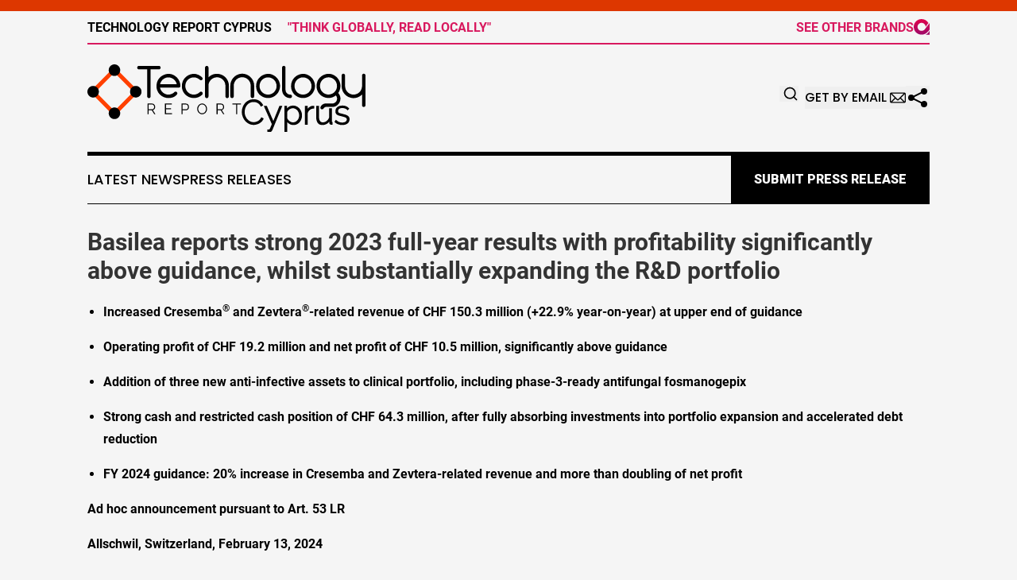

--- FILE ---
content_type: text/html;charset=utf-8
request_url: https://www.technologyreportcyprus.com/article/688206041-basilea-reports-strong-2023-full-year-results-with-profitability-significantly-above-guidance-whilst-substantially-expanding-the-r-d-portfolio
body_size: 11970
content:
<!DOCTYPE html>
<html lang="en">
<head>
  <title>Basilea reports strong 2023 full-year results with profitability significantly above guidance, whilst substantially expanding the R&amp;D portfolio | Technology Report Cyprus</title>
  <meta charset="utf-8">
  <meta name="viewport" content="width=device-width, initial-scale=1">
    <meta name="description" content="Technology Report Cyprus is an online news publication focusing on science &amp; technology in the Cyprus: Informing on science and technology news in Cyprus">
    <link rel="icon" href="https://cdn.newsmatics.com/agp/sites/technologyreportcyprus-favicon-1.png" type="image/png">
  <meta name="csrf-token" content="xZDURTaB-ttXJOZ09QsQ9gtJGbOqGoz7DsGWOjVxDZ4=">
  <meta name="csrf-param" content="authenticity_token">
  <link href="/css/styles.min.css?vd70cb795edaf86e340debbd0841b9deb1a15f7e1" rel="stylesheet" data-turbo-track="reload">
  <link rel="stylesheet" href="/plugins/vanilla-cookieconsent/cookieconsent.css?vd70cb795edaf86e340debbd0841b9deb1a15f7e1">
  
<style type="text/css">
    :root {
        --color-primary-background: rgba(221, 55, 0, 0.3);
        --color-primary: #dd3700;
        --color-secondary: #000000;
    }
</style>

  <script>
      (function(w,d,s,l,i){w[l]=w[l]||[];w[l].push({'gtm.start':
      new Date().getTime(),event:'gtm.js'});var f=d.getElementsByTagName(s)[0],
      j=d.createElement(s),dl=l!='dataLayer'?'&l='+l:'';j.async=true;
      j.src='https://www.googletagmanager.com/gtm.js?id='+i+dl;
      f.parentNode.insertBefore(j,f);
      })(window,document,'script','dataLayer','GTM-KGCXW2X');
  </script>

  <script>
    window.dataLayer.push({
      'cookie_settings': 'delta'
    });
  </script>
</head>
<body class="df-4 has-bg has-border is-subpage">
<noscript>
  <iframe src="https://www.googletagmanager.com/ns.html?id=GTM-KGCXW2X"
          height="0" width="0" style="display:none;visibility:hidden"></iframe>
</noscript>
<div class="layout">

  <!-- Top banner -->
  <div>
    <div class="content universal-ribbon-inner flex justify-between items-center">
      <div class="font-bold uppercase text-black">
        Technology Report Cyprus
        <span class="hidden md:inline-block text-[#d8195e] ml-4 font-bold">"THINK GLOBALLY, READ LOCALLY"</span>
      </div>
      <a href="https://www.affinitygrouppublishing.com/" target="_blank" class="brands">
        <span class="text-inherit font-bold">SEE OTHER BRANDS</span>
        <div>
          <svg width="20" height="20" viewBox="0 0 26 26" fill="none" xmlns="http://www.w3.org/2000/svg">
            <path fill-rule="evenodd" clip-rule="evenodd"
                  d="M12.8738 0C5.76796 0 0 5.7162 0 12.7583C0 19.8003 5.76796 25.5165 12.8738 25.5165C19.0583 25.5165 22.5544 21.7766 26 17.1736L25.8485 6.6543L18.0864 16.8109C16.8243 18.3994 14.9058 19.325 12.8738 19.325C9.21359 19.325 6.26019 16.3856 6.26019 12.7583C6.26019 9.14341 9.21359 6.20401 12.8738 6.20401C16.5214 6.20401 19.4874 9.14341 19.4874 12.7583V12.7833L24.0184 6.37913C21.7214 2.43908 17.4806 0 12.8864 0C12.8738 0 12.8738 0 12.8738 0ZM25.8864 19.1374V19.1499V19.1374ZM19.2476 25.7542H25.8864V19.1499C24.4097 22.0393 22.2136 24.3658 19.2476 25.7542Z"
                  fill="url(#paint0_linear_3015_1949)"></path>
            <defs>
              <linearGradient id="paint0_linear_3015_1949" x1="13.0052" y1="25.7483" x2="13.0052"
                              y2="0.0061282" gradientUnits="userSpaceOnUse">
                <stop stop-color="#9E0A6A"></stop>
                <stop offset="1" stop-color="#E1004B"></stop>
              </linearGradient>
            </defs>
          </svg>
        </div>
      </a>
    </div>
  </div>
  <header data-controller="hamburger">
  <div class="content">
    <div class="header-top">
      <button class="hamburger relative w-7 h-6">
        <span aria-hidden="true" class="block absolute h-[2px] sm:h-[3px] w-7 bg-[--color-primary] transform transition duration-500 ease-in-out -translate-y-2"></span>
        <span aria-hidden="true" class="block absolute h-[2px] sm:h-[3px] w-7 bg-[--color-primary] transform transition duration-500 ease-in-out"></span>
        <span aria-hidden="true" class="block absolute h-[2px] sm:h-[3px] w-7 bg-[--color-primary] transform transition duration-500 ease-in-out translate-y-2"></span>
      </button>
      <div class="flex gap-2 flex-col justify-start text-left">
        <div class="mr-4 logo-container">
          <a href="/">
              <img src="https://cdn.newsmatics.com/agp/sites/technologyreportcyprus-logo-1.svg"
                   alt="Technology Report Cyprus"
                   class="lg:!max-h-[115px]"
                   height="266866"
                   width="auto">
          </a>
        </div>
        <div class="claim">
            <h3 class="text-[16px] md:text-[20px] font-bold">Informing on science and technology news in Cyprus</h3>
        </div>
      </div>
      <div class="flex gap-8 flex-col w-full md:w-auto md:flex-shrink text-xl">
        <div class="questions hidden md:inline-block text-[#757575] font-bold text-xl">
          Questions? <a href="/contact" class="font-bold text-primary">+1 (202) 335-9303</a> |
          <a href="/contact" class="text-primary">Contact</a>
        </div>
        <div class="submit-news">
          <a href="/submit-news" class="button button-primary button-upload-content"><span>Submit Press Release</span></a>
        </div>
        <div class="design-family-4-only email-and-share">
          <div data-controller="search" class="relative">
  <div data-search-target="form" class="relative">
    <form onsubmit="window.location.href = '/search/' + encodeURIComponent(this.query.value); return false;" class="flex w-full">
      <input type="text" name="query" placeholder="Search..." data-search-target="input" class="border text-black flex-grow p-2 invisible outline-none" />
    </form>
    <button data-action="click->search#toggle" data-search-target="icon" class="btn-icon flex items-center absolute right-2 top-2">
      <svg xmlns="http://www.w3.org/2000/svg" width="20" height="20" viewBox="0 0 24 24" fill="none" stroke="currentColor" stroke-width="2" stroke-linecap="round" stroke-linejoin="round" class="ml-1">
        <circle cx="11" cy="11" r="8"></circle>
        <line x1="21" y1="21" x2="16.65" y2="16.65"></line>
      </svg>
    </button>
  </div>
</div>

          <button onclick="window.AlertDialog.openDialog()" class="nav-link nav-link-email flex items-center gap-1.5">
            Get by Email
            <svg height="20px" width="20px" version="1.1" class="h-5 w-5 ml-1" id="Capa_1"
                 xmlns="http://www.w3.org/2000/svg" viewBox="0 0 493.497 493.497" xml:space="preserve">
              <path fill="currentColor" class="fill" d="M444.556,85.218H48.942C21.954,85.218,0,107.171,0,134.16v225.177c0,26.988,21.954,48.942,48.942,48.942h395.613
	c26.988,0,48.941-21.954,48.941-48.942V134.16C493.497,107.171,471.544,85.218,444.556,85.218z M460.87,134.16v225.177
	c0,2.574-0.725,4.924-1.793,7.09L343.74,251.081l117.097-117.097C460.837,134.049,460.87,134.096,460.87,134.16z M32.628,359.336
	V134.16c0-0.064,0.033-0.11,0.033-0.175l117.097,117.097L34.413,366.426C33.353,364.26,32.628,361.911,32.628,359.336z
	 M251.784,296.902c-2.692,2.691-7.378,2.691-10.07,0L62.667,117.846h368.172L251.784,296.902z M172.827,274.152l45.818,45.819
	c7.512,7.511,17.493,11.645,28.104,11.645c10.61,0,20.592-4.134,28.104-11.645l45.82-45.819l101.49,101.499H71.327L172.827,274.152z
	"></path>
            </svg>
          </button>
          <button onclick="window.ShareDialog.openDialog()">
            <svg xmlns="http://www.w3.org/2000/svg" viewBox="0 0 30 30" width="30px" height="30px" fill="currentColor">
              <path d="M 23 3 A 4 4 0 0 0 19 7 A 4 4 0 0 0 19.09375 7.8359375 L 10.011719 12.376953 A 4 4 0 0 0 7 11 A 4 4 0 0 0 3 15 A 4 4 0 0 0 7 19 A 4 4 0 0 0 10.013672 17.625 L 19.089844 22.164062 A 4 4 0 0 0 19 23 A 4 4 0 0 0 23 27 A 4 4 0 0 0 27 23 A 4 4 0 0 0 23 19 A 4 4 0 0 0 19.986328 20.375 L 10.910156 15.835938 A 4 4 0 0 0 11 15 A 4 4 0 0 0 10.90625 14.166016 L 19.988281 9.625 A 4 4 0 0 0 23 11 A 4 4 0 0 0 27 7 A 4 4 0 0 0 23 3 z"></path>
            </svg>
          </button>
        </div>
      </div>
    </div>

    <!-- Navigation bar -->
    <div class="navigation is-hidden-on-mobile" id="main-navigation">
      <nav class="navigation-part">
         <a href="/latest-news" class="nav-link">Latest News</a>
         <a href="/press-releases" class="nav-link">Press Releases</a>
      </nav>
      <div class="navigation-part email-and-share">
        <div class="flex gap-4 mt-4 md:mt-0">
          <div data-controller="search" class="relative">
  <div data-search-target="form" class="relative">
    <form onsubmit="window.location.href = '/search/' + encodeURIComponent(this.query.value); return false;" class="flex w-full">
      <input type="text" name="query" placeholder="Search..." data-search-target="input" class="border text-black flex-grow p-2 invisible outline-none" />
    </form>
    <button data-action="click->search#toggle" data-search-target="icon" class="btn-icon flex items-center absolute right-2 top-2">
      <svg xmlns="http://www.w3.org/2000/svg" width="20" height="20" viewBox="0 0 24 24" fill="none" stroke="currentColor" stroke-width="2" stroke-linecap="round" stroke-linejoin="round" class="ml-1">
        <circle cx="11" cy="11" r="8"></circle>
        <line x1="21" y1="21" x2="16.65" y2="16.65"></line>
      </svg>
    </button>
  </div>
</div>

          <button type="button" onclick="window.AlertDialog.openDialog()" class="nav-link nav-link-email flex items-center gap-1.5">
            <span class="hidden md:inline">Get by Email</span>
            <svg height="20px" width="20px" version="1.1" class="h-5 w-5 ml-1" id="Capa_1"
                 xmlns="http://www.w3.org/2000/svg" viewBox="0 0 493.497 493.497" xml:space="preserve">
              <path fill="currentColor" class="fill" d="M444.556,85.218H48.942C21.954,85.218,0,107.171,0,134.16v225.177c0,26.988,21.954,48.942,48.942,48.942h395.613
    c26.988,0,48.941-21.954,48.941-48.942V134.16C493.497,107.171,471.544,85.218,444.556,85.218z M460.87,134.16v225.177
    c0,2.574-0.725,4.924-1.793,7.09L343.74,251.081l117.097-117.097C460.837,134.049,460.87,134.096,460.87,134.16z M32.628,359.336
    V134.16c0-0.064,0.033-0.11,0.033-0.175l117.097,117.097L34.413,366.426C33.353,364.26,32.628,361.911,32.628,359.336z
     M251.784,296.902c-2.692,2.691-7.378,2.691-10.07,0L62.667,117.846h368.172L251.784,296.902z M172.827,274.152l45.818,45.819
    c7.512,7.511,17.493,11.645,28.104,11.645c10.61,0,20.592-4.134,28.104-11.645l45.82-45.819l101.49,101.499H71.327L172.827,274.152z
    "></path>
            </svg>
          </button>
          <button class="navigation-link-share" onclick="window.ShareDialog.openDialog()">
            <svg xmlns="http://www.w3.org/2000/svg" viewBox="0 0 30 30" width="30px" height="30px" fill="currentColor">
              <path d="M 23 3 A 4 4 0 0 0 19 7 A 4 4 0 0 0 19.09375 7.8359375 L 10.011719 12.376953 A 4 4 0 0 0 7 11 A 4 4 0 0 0 3 15 A 4 4 0 0 0 7 19 A 4 4 0 0 0 10.013672 17.625 L 19.089844 22.164062 A 4 4 0 0 0 19 23 A 4 4 0 0 0 23 27 A 4 4 0 0 0 27 23 A 4 4 0 0 0 23 19 A 4 4 0 0 0 19.986328 20.375 L 10.910156 15.835938 A 4 4 0 0 0 11 15 A 4 4 0 0 0 10.90625 14.166016 L 19.988281 9.625 A 4 4 0 0 0 23 11 A 4 4 0 0 0 27 7 A 4 4 0 0 0 23 3 z"></path>
            </svg>
          </button>
        </div>
      </div>
      <div class="design-family-4-only w-full md:w-auto md:justify-end">
        <a href="/submit-news" class="button button-primary button-upload-content"><span>Submit Press Release</span></a>
      </div>
    </div>
  </div>
</header>

  <div id="main-content" class="content">
    <div id="flash-message"></div>
    <h1>Basilea reports strong 2023 full-year results with profitability significantly above guidance, whilst substantially expanding the R&amp;D portfolio</h1>
<div class="press-release">
  
      <ul type="disc">
<li style="margin-bottom:12pt;">
<strong>Increased Cresemba</strong><sup><strong>&#xAE;</strong></sup><strong> and Zevtera</strong><sup><strong>&#xAE;</strong></sup><strong>-related revenue of CHF 150.3 million (+22.9% year-on-year) at upper end of guidance</strong>
</li>
<li style="margin-bottom:12pt;"><strong>Operating profit of CHF 19.2 million and net profit of CHF 10.5 million, significantly above guidance</strong></li>
<li style="margin-bottom:12pt;"><strong>Addition of three new anti-infective assets to clinical portfolio, including phase-3-ready antifungal fosmanogepix</strong></li>
<li style="margin-bottom:12pt;"><strong>Strong cash and restricted cash position of CHF 64.3 million, after fully absorbing investments into portfolio expansion and accelerated debt reduction </strong></li>
<li style="margin-bottom:12pt;">
<strong>FY 2024 guidance: 20% increase in Cresemba and Zevtera-related revenue and more than doubling of net profit</strong><br>
</li>
</ul>      <p><strong>Ad hoc announcement pursuant to Art. 53 LR</strong></p>      <p><strong>Allschwil, Switzerland, February 13, 2024</strong></p>      <p>Basilea Pharmaceutica Ltd, Allschwil (SIX: BSLN), a commercial-stage biopharmaceutical company committed to meeting the needs of patients with severe bacterial and fungal infections, announced today its results for the financial year ended December 31, 2023.</p>      <p>David Veitch, Chief Executive Officer, stated: &#x201C;With three clinical and one preclinical stage compounds added to our portfolio in 2023 and a further preclinical program early in 2024, we have laid the foundation for future growth and are establishing Basilea as the leading anti-infectives company. In addition, we are looking forward to the regulatory decision for our antibiotic ceftobiprole, for which the US FDA has set April 3 as the PDUFA target date, and we aim to enter into a commercial partnership for the US before this date. With our global network of commercial partners, combined with our proven capabilities in developing compounds, we have built a successful and profitable business model for the development and commercialization of anti-infectives.&#x201D;</p>      <p>Adesh Kaul, Chief Financial Officer, said: &#x201C;We reported strong financial results for 2023 driven by more than CHF 150 million of Cresemba and Zevtera-related revenue, which is a 23% growth year-on-year and at the upper end of our financial guidance. The strong top line performance has enabled us to fully absorb the approximately CHF 36 million investment for the expansion of our portfolio and to report better than expected operating and net profit of CHF&#xA0;19.2 million and CHF 10.5 million, respectively. The continued positive cash flow generation from our operating activities has also allowed us to reduce our debt level through the acceleration of the repayment of the senior secured loan. Our strong financial prospects are reflected in our guidance for 2024, which assumes continued significant top line and bottom line growth. Our financial strength enables us to continue the implementation of our strategy: progressing our current assets and selectively expanding our pipeline, as exemplified by the recently closed acquisition of novel preclinical antibiotics from Spexis.&#x201D;</p>      <p><strong>Financial summary </strong></p>      <p>For the full year (FY) 2023, Basilea recognized total revenue of CHF&#xA0;157.6 million (FY&#xA0;2022: CHF&#xA0;147.8&#xA0;million). This included CHF 150.3 million (FY&#xA0;2022: CHF 122.3 million) revenue contributions from its two commercialized products, Cresemba and Zevtera, thereof royalty income of CHF 78.9 million (FY&#xA0;2022: CHF 65.0 million), which is an increase of 21.4% year-on-year, and milestone payments of CHF 32.2 million (FY&#xA0;2022: CHF&#xA0;23.5 million). Other revenue amounted to CHF&#xA0;7.4&#xA0;million (FY&#xA0;2022: CHF&#xA0;25.4&#xA0;million, including CHF 15.0 million proceeds from oncology divestments). This included CHF 4.2 million BARDA reimbursements (FY&#xA0;2022: CHF&#xA0;8.4&#xA0;million), which have been offsetting a substantial portion of the ceftobiprole phase 3 development expenses and are now significantly lower than in the previous year as the program is almost completed.<sup>1</sup></p>      <p>In 2023, Basilea invested CHF&#xA0;77.9&#xA0;million (FY&#xA0;2022: CHF&#xA0;73.8&#xA0;million) in research and development, driven by the upfront and milestone payments and initial development activities for the newly acquired and licensed clinical compounds (fosmanogepix, BAL2062 and tonabacase), the phase 3 ceftobiprole program, including regulatory activities, the pediatric development programs for ceftobiprole and isavuconazole, as well as for activities for compounds in the Company&#x2019;s research portfolio. Compared to FY 2022, the upfront and milestone payments for the three new compounds were largely offset by lower remaining oncology costs and decreased costs for the phase 3 ceftobiprole program in 2023.</p>      <p>Selling, general and administrative expenses, including costs for the commercialization of Cresemba and Zevtera, amounted to CHF&#xA0;33.8&#xA0;million (FY&#xA0;2022: CHF&#xA0;30.8&#xA0;million) and cost of products sold increased to CHF&#xA0;26.8&#xA0;million (FY&#xA0;2022: CHF&#xA0;24.6&#xA0;million).</p>      <p>Basilea recorded an operating profit of CHF&#xA0;19.2&#xA0;million (FY&#xA0;2022: CHF&#xA0;18.5&#xA0;million), which is 28% above guidance. In addition, a net profit of CHF&#xA0;10.5&#xA0;million (FY&#xA0;2022: CHF&#xA0;12.1&#xA0;million) was recorded, which is 75% above guidance, resulting in a basic and diluted earnings per share of CHF 0.87 and CHF&#xA0;0.86, respectively (FY&#xA0;2022: basic and diluted earnings per share CHF1.02). </p>      <p>In 2023, a positive net cash flow of CHF 14.2 million was provided by operating activities, twice as much as in the previous year (FY&#xA0;2022: CHF&#xA0;7.1&#xA0;million). Cash used in 2023 was primarily related to the repayment of CHF 59.4 million of a CHF 75.0 million senior secured loan entered into for the partial refinancing of the 2022 convertible bonds, paid in December 2022, as well as to the acquisition of rights for the new compounds. As a result, net financial debt decreased to CHF 46.6 million (December 31, 2022: CHF 60.3 million) and cash and cash equivalents, and restricted cash to CHF&#xA0;64.3&#xA0;million (December 31, 2022: CHF 108.6 million) as of December 31, 2023.</p>      <p><strong>Key financial figures</strong></p>   <table style="border-collapse: collapse; width:100%; border-collapse:collapse ;">
<tr>
<td style="max-width:60%; width:60%; min-width:60%;;text-align: right ;  vertical-align: middle; border-bottom: solid black 1pt ; ">   (In CHF million, except per share data)   </td>
<td style="max-width:20%; width:20%; min-width:20%;;text-align: right ;  vertical-align: middle; border-bottom: solid black 1pt ; ">   <strong>FY 2023</strong>   </td>
<td style="max-width:20%; width:20%; min-width:20%;;text-align: right ;  vertical-align: middle; border-bottom: solid black 1pt ; ">   <strong>FY 2022</strong>   </td>
</tr>
<tr>
<td style="border-bottom: solid black 1pt ; ">   &#xA0;&#xA0;&#xA0;&#xA0;&#xA0;&#xA0;&#xA0;&#xA0;&#xA0;&#xA0;&#xA0; Product revenue   </td>
<td style="text-align: right ;  vertical-align: middle; border-bottom: solid black 1pt ; ">   37.9   </td>
<td style="text-align: right ;  vertical-align: middle; border-bottom: solid black 1pt ; ">   32.7   </td>
</tr>
<tr>
<td style="border-bottom: solid black 1pt ; ">   &#xA0;&#xA0;&#xA0;&#xA0;&#xA0;&#xA0;&#xA0;&#xA0;&#xA0;&#xA0;&#xA0; Contract revenue   </td>
<td style="text-align: right ;  vertical-align: middle; border-bottom: solid black 1pt ; ">   112.4   </td>
<td style="text-align: right ;  vertical-align: middle; border-bottom: solid black 1pt ; ">   89.6   </td>
</tr>
<tr>
<td style="border-bottom: solid black 1pt ; ">   &#xA0;&#xA0;&#xA0;&#xA0;&#xA0;&#xA0;&#xA0;&#xA0;&#xA0;&#xA0;&#xA0; Other revenue   </td>
<td style="text-align: right ;  vertical-align: middle; border-bottom: solid black 1pt ; ">   7.4   </td>
<td style="text-align: right ;  vertical-align: middle; border-bottom: solid black 1pt ; ">   25.4   </td>
</tr>
<tr>
<td style="border-bottom: solid black 1pt ; ">   <strong>Total revenue </strong>   </td>
<td style="text-align: right ;  vertical-align: middle; border-bottom: solid black 1pt ; ">   <strong>157.6</strong>   </td>
<td style="text-align: right ;  vertical-align: middle; border-bottom: solid black 1pt ; ">   <strong>147.8</strong>   </td>
</tr>
<tr>
<td style="border-bottom: solid black 1pt ; ">   &#xA0;&#xA0;&#xA0;&#xA0;&#xA0;&#xA0;&#xA0;&#xA0;&#xA0;&#xA0;&#xA0; Cost of products sold   </td>
<td style="text-align: right ;  vertical-align: middle; border-bottom: solid black 1pt ; ">   (26.8)   </td>
<td style="text-align: right ;  vertical-align: middle; border-bottom: solid black 1pt ; ">   (24.6)   </td>
</tr>
<tr>
<td style="border-bottom: solid black 1pt ; ">   &#xA0;&#xA0;&#xA0;&#xA0;&#xA0;&#xA0;&#xA0;&#xA0;&#xA0;&#xA0;&#xA0; Research &amp; development expenses, net   </td>
<td style="text-align: right ;  vertical-align: middle; border-bottom: solid black 1pt ; ">   (77.9)   </td>
<td style="text-align: right ;  vertical-align: middle; border-bottom: solid black 1pt ; ">   (73.8)   </td>
</tr>
<tr>
<td style="border-bottom: solid black 1pt ; ">   &#xA0;&#xA0;&#xA0;&#xA0;&#xA0;&#xA0;&#xA0;&#xA0;&#xA0;&#xA0;&#xA0; Selling, general &amp; administrative expenses   </td>
<td style="text-align: right ;  vertical-align: middle; border-bottom: solid black 1pt ; ">   (33.8)   </td>
<td style="text-align: right ;  vertical-align: middle; border-bottom: solid black 1pt ; ">   (30.8)   </td>
</tr>
<tr>
<td style="border-bottom: solid black 1pt ; ">   <strong>Total cost and operating expenses </strong>   </td>
<td style="text-align: right ;  vertical-align: middle; border-bottom: solid black 1pt ; ">   <strong>(138.4)</strong>   </td>
<td style="text-align: right ;  vertical-align: middle; border-bottom: solid black 1pt ; ">   <strong>(129.2)</strong>   </td>
</tr>
<tr>
<td style="border-bottom: solid black 1pt ; ">   <strong>Operating profit</strong>   </td>
<td style="text-align: right ;  vertical-align: middle; border-bottom: solid black 1pt ; ">   <strong>19.2</strong>   </td>
<td style="text-align: right ;  vertical-align: middle; border-bottom: solid black 1pt ; ">   <strong>18.5</strong>   </td>
</tr>
<tr>
<td style="border-bottom: solid black 1pt ; ">   <strong>Net profit</strong>   </td>
<td style="text-align: right ;  vertical-align: middle; border-bottom: solid black 1pt ; ">   <strong>10.5</strong>   </td>
<td style="text-align: right ;  vertical-align: middle; border-bottom: solid black 1pt ; ">   <strong>12.1</strong>   </td>
</tr>
<tr>
<td style="border-bottom: solid black 1pt ; ">   Net cash provided by operating activities   </td>
<td style="text-align: right ;  vertical-align: middle; border-bottom: solid black 1pt ; ">   14.2   </td>
<td style="text-align: right ;  vertical-align: middle; border-bottom: solid black 1pt ; ">   7.1   </td>
</tr>
<tr>
<td style="border-bottom: solid black 1pt ; ">   Basic earnings per share, in CHF   </td>
<td style="text-align: right ;  vertical-align: middle; border-bottom: solid black 1pt ; ">   0.87   </td>
<td style="text-align: right ;  vertical-align: middle; border-bottom: solid black 1pt ; ">   1.02   </td>
</tr>
<tr>
<td style="border-bottom: solid black 1pt ; ">   Diluted earnings per share, in CHF   </td>
<td style="text-align: right ;  vertical-align: middle; border-bottom: solid black 1pt ; ">   0.86   </td>
<td style="text-align: right ;  vertical-align: middle; border-bottom: solid black 1pt ; ">   1.02   </td>
</tr>
<tr>
<td>   &#xA0;   </td>
<td>   &#xA0;   </td>
<td>   &#xA0;   </td>
</tr>
<tr>
<td style="text-align: right ;  vertical-align: middle; border-bottom: solid black 1pt ; ">   (in CHF million)   </td>
<td style="text-align: right ;  vertical-align: middle; border-bottom: solid black 1pt ; ">   <strong>Dec 31, 2023</strong>   </td>
<td style="text-align: right ;  vertical-align: middle; border-bottom: solid black 1pt ; ">   <strong>Dec 31, 2022</strong>   </td>
</tr>
<tr>
<td style="border-bottom: solid black 1pt ; ">   Cash and cash equivalents and restricted cash   </td>
<td style="text-align: right ;  vertical-align: middle; border-bottom: solid black 1pt ; ">   64.3   </td>
<td style="text-align: right ;  vertical-align: middle; border-bottom: solid black 1pt ; ">   108.6   </td>
</tr>
</table>   <p>Note: Consolidated figures in conformity with US GAAP; rounding was applied consistently.</p>      <p>The consolidated financial statements of Basilea Pharmaceutica Ltd, Allschwil for the financial year 2023 can be found on the company&#x2019;s website at <a href="https://www.globenewswire.com/Tracker?data=n41cXUu7MdHYmYPcs1FWaTHVoP-h8BDoVtFX3pDFGkAseo_w2qIASD202bzKLCeNGz24kmv_g4fBHah7IoEJexFhulzIZCqcr0GY0SuNYcQMyRvqKQgr_TBSC5pdfZHe9lslNcV4W60tvgHIz7lNdw==" rel="nofollow" target="_blank">https://www.basilea.com/financial-reports</a>.</p>      <p><strong>2024 financial guidance </strong></p>      <p>Basilea expects to remain profitable based on further increasing revenue from Cresemba and Zevtera and provides the following guidance for FY 2024:</p>      <ul type="disc">
<li style="margin-bottom:12pt;">Cresemba and Zevtera-related revenue is expected to grow by ~20% to CHF ~180 million (FY&#xA0;2023: CHF 150.3 million), reflecting the continued commercial success of Basilea&#x2019;s commercialized products.</li>
<li style="margin-bottom:12pt;">Operating profit is expected to increase by ~55% to CHF ~30 million (FY 2023: CHF&#xA0;19.2 million) and net profit is expected to increase by ~140% to CHF&#xA0;~25&#xA0;million (FY 2023: CHF 10.5 million).</li>
<li style="margin-bottom:12pt;">Debt level is expected to be further reduced through the full repayment of the senior secured loan by the end of Q1 2024.</li>
</ul>   <table style="border-collapse: collapse; width:100%; border-collapse:collapse ;">
<tr>
<td style="max-width:60%; width:60%; min-width:60%;;text-align: right ;  vertical-align: middle; border-bottom: solid black 1pt ; ">   (in CHF million)   </td>
<td style="max-width:20%; width:20%; min-width:20%;;text-align: center ;  vertical-align: middle; border-bottom: solid black 1pt ; vertical-align: top ; ">   <strong>FY 2024e</strong>   </td>
<td style="max-width:20%; width:20%; min-width:20%;;text-align: right ;  vertical-align: middle; border-bottom: solid black 1pt ; vertical-align: top ; ">   <strong>FY 2023</strong>   </td>
</tr>
<tr>
<td style="border-bottom: solid black 1pt ; ">   &#xA0;&#xA0;&#xA0;&#xA0;&#xA0;&#xA0;&#xA0;&#xA0;&#xA0;&#xA0;&#xA0; Cresemba and Zevtera-related revenue   </td>
<td style="text-align: right ;  vertical-align: middle; border-bottom: solid black 1pt ; vertical-align: top ; ">   ~180   </td>
<td style="text-align: right ;  vertical-align: middle; border-bottom: solid black 1pt ; vertical-align: top ; ">   150.3   </td>
</tr>
<tr>
<td style="border-bottom: solid black 1pt ; ">   &#xA0;&#xA0;&#xA0;&#xA0;&#xA0;&#xA0;&#xA0;&#xA0;&#xA0;&#xA0;&#xA0; <em>of which royalty income</em>   </td>
<td style="text-align: right ;  vertical-align: middle; border-bottom: solid black 1pt ; vertical-align: top ; ">   <em>~89</em>   </td>
<td style="text-align: right ;  vertical-align: middle; border-bottom: solid black 1pt ; vertical-align: top ; ">   <em>78.9</em>   </td>
</tr>
<tr>
<td style="border-bottom: solid black 1pt ; ">   Total revenue   </td>
<td style="text-align: right ;  vertical-align: middle; border-bottom: solid black 1pt ; vertical-align: top ; ">   ~183   </td>
<td style="text-align: right ;  vertical-align: middle; border-bottom: solid black 1pt ; vertical-align: top ; ">   157.6   </td>
</tr>
<tr>
<td style="border-bottom: solid black 1pt ; ">   &#xA0;&#xA0;&#xA0;&#xA0;&#xA0;&#xA0;&#xA0;&#xA0;&#xA0;&#xA0;&#xA0; Cost of products sold   </td>
<td style="text-align: right ;  vertical-align: middle; border-bottom: solid black 1pt ; vertical-align: top ; ">   ~33   </td>
<td style="text-align: right ;  vertical-align: middle; border-bottom: solid black 1pt ; vertical-align: top ; ">   26.8   </td>
</tr>
<tr>
<td style="vertical-align: middle;   text-align: left;   padding-left: 30.0px; vertical-align: middle;   text-align: left;   padding-left: 30.0px; vertical-align: middle;   text-align: left;   padding-left: 30.0px; vertical-align: middle;   text-align: left;   padding-left: 30.0px; vertical-align: middle;   text-align: left;   padding-left: 30.0px; vertical-align: middle;   text-align: left;   padding-left: 30.0px; vertical-align: middle;   text-align: left;   padding-left: 30.0px; vertical-align: middle;   text-align: left;   padding-left: 30.0px; border-bottom: solid black 1pt ; ">   Operating expenses   </td>
<td style="text-align: right ;  vertical-align: middle; border-bottom: solid black 1pt ; vertical-align: top ; ">   ~120   </td>
<td style="text-align: right ;  vertical-align: middle; border-bottom: solid black 1pt ; vertical-align: top ; ">   111.7   </td>
</tr>
<tr>
<td style="border-bottom: solid black 1pt ; ">   Operating profit   </td>
<td style="text-align: right ;  vertical-align: middle; border-bottom: solid black 1pt ; vertical-align: top ; ">   ~30   </td>
<td style="text-align: right ;  vertical-align: middle; border-bottom: solid black 1pt ; vertical-align: top ; ">   19.2   </td>
</tr>
<tr>
<td style="border-bottom: solid black 1pt ; ">   Net profit   </td>
<td style="text-align: right ;  vertical-align: middle; border-bottom: solid black 1pt ; vertical-align: top ; ">   ~25   </td>
<td style="text-align: right ;  vertical-align: middle; border-bottom: solid black 1pt ; vertical-align: top ; ">   10.5   </td>
</tr>
</table>   <p><strong>Conference call and webcast</strong></p>      <p>Basilea Pharmaceutica Ltd, Allschwil will host a conference call and webcast today, Tuesday, February&#xA0;13, 2024, at 4 p.m. (CET), to discuss the company&#x2019;s financial and operating results and to provide an outlook.</p>      <p><u>Via audio webcast with presentation</u></p>      <p>The live audio webcast of the results presentation can be followed here: <a href="https://www.globenewswire.com/Tracker?data=[base64]" rel="nofollow" target="_blank">https://event.choruscall.com/mediaframe/webcast.html?webcastid=IaJRSqrT</a>. Please note that there is no function to ask questions via webcast. For questions, please additionally dial-in via phone (see below).</p>      <p><u>Via phone</u></p>      <p>To listen by phone and ask questions, please use the dial-in details below. To ensure prompt access, please call approximately five minutes prior to the scheduled start of the call.</p>   <table style="border-collapse: collapse; width:448; border-collapse:collapse ;">
<tr>
<td>+41 (0) 58 310 5000</td>
<td style="vertical-align: middle;   text-align: left;   padding-left: 15.0px; ">(Switzerland, Europe and RoW)</td>
</tr>
<tr>
<td>+1 (1) 866 291 4166&#xA0;</td>
<td style="vertical-align: middle;   text-align: left;   padding-left: 15.0px; ">(USA)</td>
</tr>
<tr>
<td>+44 (0) 207 107 0613</td>
<td style="vertical-align: middle;   text-align: left;   padding-left: 15.0px; ">(UK)</td>
</tr>
</table>   <p><u>Replay</u></p>      <p>The webcast, along with the presentation will be available <a href="https://www.globenewswire.com/Tracker?data=C7DMSN-TCv7AS-_GnQY5shWScDGz9KCO7uaW-XaEkLUCF34M9bQlqIoSxCNdCTdJ0ahwJoIBTUOWWajQWu03ym6VRkaOyA5hkwzz95_ryqdF1tKLDt6i3f9BzRRTOhHfkFjVns-Rh4ecf7LCIb07LQ==" rel="nofollow" target="_blank">online</a> (same link as live audio webcast above) shortly after the event and accessible for three months.</p>      <p><strong>About Basilea</strong></p>      <p>Basilea is a commercial-stage biopharmaceutical company founded in 2000 and headquartered in Switzerland. We are committed to discovering, developing and commercializing innovative drugs to meet the needs of patients with severe bacterial and fungal infections. We have successfully launched two hospital brands, Cresemba for the treatment of invasive fungal infections and Zevtera for the treatment of bacterial infections. In addition, we have preclinical and clinical anti-infective assets in our portfolio. Basilea is listed on the SIX Swiss Exchange (SIX: BSLN). Please visit basilea.com.</p>      <p><strong>Disclaimer</strong></p>      <p>This communication expressly or implicitly contains certain forward-looking statements, such as "believe", "assume", "expect", "forecast", "project", "may", "could", "might", "will" or similar expressions concerning Basilea Pharmaceutica Ltd, Allschwil and its business, including with respect to the progress, timing and completion of research, development and clinical studies for product candidates. Such statements involve certain known and unknown risks, uncertainties and other factors, which could cause the actual results, financial condition, performance or achievements of Basilea Pharmaceutica Ltd, Allschwil to be materially different from any future results, performance or achievements expressed or implied by such forward-looking statements. Basilea Pharmaceutica Ltd, Allschwil is providing this communication as of this date and does not undertake to update any forward-looking statements contained herein as a result of new information, future events or otherwise.</p>      <p>For further information, please contact:</p>   <table style="border-collapse: collapse; margin-left:0px; width:50%; border-collapse:collapse ;">
<tr><td colspan="2" style="vertical-align: middle;   text-align: left;   padding-left: 10.0px; vertical-align: top ; ">   <strong>Peer Nils Schr&#xF6;der, PhD</strong><br><br>      Head of Corporate Communications &amp; Investor Relations<br>Basilea Pharmaceutica International Ltd, Allschwil <br>Hegenheimermattweg 167b<br>4123 Allschwil<br>Switzerland                           </td></tr>
<tr>
<td style="max-width:22%; width:22%; min-width:22%;;vertical-align: middle;   text-align: left;   padding-left: 10.0px; vertical-align: top ; ">   Phone   </td>
<td style="max-width:78%; width:78%; min-width:78%;;vertical-align: middle;   text-align: left;   padding-left: 10.0px; vertical-align: top ; ">   +41 61 606 1102   </td>
</tr>
<tr>
<td style="vertical-align: middle;   text-align: left;   padding-left: 10.0px; vertical-align: top ; ">   E-mail   </td>
<td style="vertical-align: middle;   text-align: left;   padding-left: 10.0px; vertical-align: top ; ">   <a href="mailto:media_relations@basilea.com" rel="nofollow" target="_blank">media_relations@basilea.com</a><br><a href="mailto:investor_relations@basilea.com" rel="nofollow" target="_blank">investor_relations@basilea.com</a>         </td>
</tr>
</table>   <p>This ad hoc announcement can be downloaded from <a href="https://www.globenewswire.com/Tracker?data=yMKUKob_04ABSIoJWL0k9ptzFYUClfu3bIgNIGu2H9-bL_OJpzYsRrKeJMZPWKIXY8BoK7W42Xnbf1T-LViYBQ==" rel="nofollow" target="_blank">www.basilea.com</a>.</p>      <p><strong>References</strong></p>      <ol style="list-style-type:decimal;"><li>Basilea&#x2019;s ceftobiprole phase 3 program is funded in part with federal funds from the US Department of Health and Human Services (HHS); Administration for Strategic Preparedness and Response (ASPR); Biomedical Advanced Research and Development Authority (BARDA), under contract number HHSO100201600002C. Basilea has been awarded approximately USD 112 million, or approximately 75 percent of the costs related to the <em>Staphylococcus aureus</em> bacteremia (SAB) and acute bacterial skin and skin structure infections (ABSSSI) phase 3 studies, regulatory activities and non-clinical work.</li></ol>      <p id="gnw_attachments_section-header"><strong>Attachment</strong></p>      <ul id="gnw_attachments_section-items"><li><a href="https://ml-eu.globenewswire.com/Resource/Download/5c7c5180-e66b-4b65-8610-f09ee846da42" rel="nofollow" target="_blank">Press release (PDF)</a></li></ul> <img class="__GNW8366DE3E__IMG" src="https://www.globenewswire.com/newsroom/ti?nf=MTAwMDkxMzQzNSM0MDE3NTc0NDYjMjAwMDk3Nw=="> <br><img src="https://ml-eu.globenewswire.com/media/ZDg2Mjc5YzAtYjkyYi00YzAzLTk1ZGQtZjRkZmE5YzY3OGYzLTEwMTI1NTA=/tiny/Basilea-Pharmaceutica-AG.png" referrerpolicy="no-referrer-when-downgrade"><p><a href="https://www.globenewswire.com/NewsRoom/AttachmentNg/4403c5ae-6c9a-43d2-8c5f-deb2de747a47" rel="nofollow"><img src="https://ml-eu.globenewswire.com/media/4403c5ae-6c9a-43d2-8c5f-deb2de747a47/small/basilea-logo-jpg.jpg" border="0" width="150" height="51" alt="Primary Logo"></a></p>
    <p>
  Legal Disclaimer:
</p>
<p>
  EIN Presswire provides this news content "as is" without warranty of any kind. We do not accept any responsibility or liability
  for the accuracy, content, images, videos, licenses, completeness, legality, or reliability of the information contained in this
  article. If you have any complaints or copyright issues related to this article, kindly contact the author above.
</p>
<img class="prtr" src="https://www.einpresswire.com/tracking/article.gif?t=5&a=HQEpYXYKddSK0i30&i=8QP57XxThCzeXEli" alt="">
</div>


  </div>
</div>
<footer class="footer footer-with-line">
  <div class="content flex flex-col">
    <p class="footer-text text-sm mb-4 order-2 lg:order-1">© 1995-2025 Newsmatics Inc. dba Affinity Group Publishing &amp; Technology Report Cyprus. All Rights Reserved.</p>
    <div class="footer-nav lg:mt-2 mb-[30px] lg:mb-0 flex gap-7 flex-wrap justify-center order-1 lg:order-2">
        <a href="/about" class="footer-link">About</a>
        <a href="/archive" class="footer-link">Press Release Archive</a>
        <a href="/submit-news" class="footer-link">Submit Press Release</a>
        <a href="/legal/terms" class="footer-link">Terms &amp; Conditions</a>
        <a href="/legal/dmca" class="footer-link">Copyright/DMCA Policy</a>
        <a href="/legal/privacy" class="footer-link">Privacy Policy</a>
        <a href="/contact" class="footer-link">Contact</a>
    </div>
  </div>
</footer>
<div data-controller="dialog" data-dialog-url-value="/" data-action="click->dialog#clickOutside">
  <dialog
    class="modal-shadow fixed backdrop:bg-black/20 z-40 text-left bg-white rounded-full w-[350px] h-[350px] overflow-visible"
    data-dialog-target="modal"
  >
    <div class="text-center h-full flex items-center justify-center">
      <button data-action="click->dialog#close" type="button" class="modal-share-close-button">
        ✖
      </button>
      <div>
        <div class="mb-4">
          <h3 class="font-bold text-[28px] mb-3">Share us</h3>
          <span class="text-[14px]">on your social networks:</span>
        </div>
        <div class="flex gap-6 justify-center text-center">
          <a href="https://www.facebook.com/sharer.php?u=https://www.technologyreportcyprus.com" class="flex flex-col items-center font-bold text-[#4a4a4a] text-sm" target="_blank">
            <span class="h-[55px] flex items-center">
              <img width="40px" src="/images/fb.png" alt="Facebook" class="mb-2">
            </span>
            <span class="text-[14px]">
              Facebook
            </span>
          </a>
          <a href="https://www.linkedin.com/sharing/share-offsite/?url=https://www.technologyreportcyprus.com" class="flex flex-col items-center font-bold text-[#4a4a4a] text-sm" target="_blank">
            <span class="h-[55px] flex items-center">
              <img width="40px" height="40px" src="/images/linkedin.png" alt="LinkedIn" class="mb-2">
            </span>
            <span class="text-[14px]">
            LinkedIn
            </span>
          </a>
        </div>
      </div>
    </div>
  </dialog>
</div>

<div data-controller="alert-dialog" data-action="click->alert-dialog#clickOutside">
  <dialog
    class="fixed backdrop:bg-black/20 modal-shadow z-40 text-left bg-white rounded-full w-[450px] h-[450px] overflow-visible"
    data-alert-dialog-target="modal">
    <div class="flex items-center text-center -mt-4 h-full flex-1 p-8 sm:p-12">
      <button data-action="click->alert-dialog#close"
              type="button" class="modal-close-button">
        ✖
      </button>
      <div class="w-full" data-alert-dialog-target="subscribeForm">
        <img class="w-8 mx-auto mb-4" src="/images/agps.svg" alt="AGPs" />
        <p class="text-lg">Get the latest news on this topic.</p>
        <h3 class="dialog-title mt-4">SIGN UP FOR FREE TODAY</h3>
        <form data-action="submit->alert-dialog#submit" method="POST" action="/alerts">
  <input type="hidden" name="authenticity_token" value="xZDURTaB-ttXJOZ09QsQ9gtJGbOqGoz7DsGWOjVxDZ4=">

  <input data-alert-dialog-target="fullnameInput" type="text" name="fullname" id="fullname" autocomplete="off" tabindex="-1">
  <label>
    <input data-alert-dialog-target="emailInput" placeholder="Email address" name="email" type="email"
      value=""
      class="rounded-xs mb-2 block w-full bg-white px-4 py-2 text-gray-900 border-[1px] border-solid border-gray-600 focus:border-2 focus:border-gray-800 placeholder:text-gray-400"
      required>
  </label>
  <div class="text-red-400 text-sm" data-alert-dialog-target="errorMessage"></div>

  <input data-alert-dialog-target="timestampInput" type="hidden" name="timestamp" value="1762460017" autocomplete="off" tabindex="-1">

  <input type="submit" value="Sign Up"
    class="!rounded-[3px] w-full mt-2 mb-4 bg-primary px-5 py-2 leading-5 font-semibold text-white hover:color-primary/75 cursor-pointer">
</form>
<a data-action="click->alert-dialog#close" class="text-black underline hover:no-underline inline-block mb-4" href="#">No Thanks</a>
<p class="text-[15px] leading-[22px]">
  By signing to this email alert, you<br /> agree to our
  <a href="/legal/terms" class="underline text-primary hover:no-underline" target="_blank">Terms & Conditions</a>
</p>

      </div>
      <div data-alert-dialog-target="checkEmail" class="hidden">
        <img class="inline-block w-9" src="/images/envelope.svg" />
        <h3 class="dialog-title">Check Your Email</h3>
        <p class="text-lg mb-12">We sent a one-time activation link to <b data-alert-dialog-target="userEmail"></b>. Just click on the link to
          continue.</p>
        <p class="text-lg">If you don't see the email in your inbox, check your spam folder or <a class="underline text-primary hover:no-underline" data-action="click->alert-dialog#showForm" href="#">try again</a>
        </p>
      </div>

      <!-- activated -->
      <div data-alert-dialog-target="activated" class="hidden">
        <img class="w-8 mx-auto mb-4" src="/images/agps.svg" alt="AGPs" />
        <h3 class="dialog-title">SUCCESS</h3>
        <p class="text-lg">You have successfully confirmed your email and are subscribed to <b>
            Technology Report Cyprus
          </b> daily
          news alert.</p>
      </div>
      <!-- alreadyActivated -->
      <div data-alert-dialog-target="alreadyActivated" class="hidden">
        <img class="w-8 mx-auto mb-4" src="/images/agps.svg" alt="AGPs" />
        <h3 class="dialog-title">Alert was already activated</h3>
        <p class="text-lg">It looks like you have already confirmed and are receiving the <b>Technology Report Cyprus</b> daily news
            alert.</p>
      </div>
      <!-- activateErrorMessage -->
      <div data-alert-dialog-target="activateErrorMessage" class="hidden">
        <img class="w-8 mx-auto mb-4" src="/images/agps.svg" alt="AGPs" />
        <h3 class="dialog-title">Oops!</h3>
        <p class="text-lg mb-4">It looks like something went wrong. Please try again.</p>
        <form data-action="submit->alert-dialog#submit" method="POST" action="/alerts">
  <input type="hidden" name="authenticity_token" value="xZDURTaB-ttXJOZ09QsQ9gtJGbOqGoz7DsGWOjVxDZ4=">

  <input data-alert-dialog-target="fullnameInput" type="text" name="fullname" id="fullname" autocomplete="off" tabindex="-1">
  <label>
    <input data-alert-dialog-target="emailInput" placeholder="Email address" name="email" type="email"
      value=""
      class="rounded-xs mb-2 block w-full bg-white px-4 py-2 text-gray-900 border-[1px] border-solid border-gray-600 focus:border-2 focus:border-gray-800 placeholder:text-gray-400"
      required>
  </label>
  <div class="text-red-400 text-sm" data-alert-dialog-target="errorMessage"></div>

  <input data-alert-dialog-target="timestampInput" type="hidden" name="timestamp" value="1762460017" autocomplete="off" tabindex="-1">

  <input type="submit" value="Sign Up"
    class="!rounded-[3px] w-full mt-2 mb-4 bg-primary px-5 py-2 leading-5 font-semibold text-white hover:color-primary/75 cursor-pointer">
</form>
<a data-action="click->alert-dialog#close" class="text-black underline hover:no-underline inline-block mb-4" href="#">No Thanks</a>
<p class="text-[15px] leading-[22px]">
  By signing to this email alert, you<br /> agree to our
  <a href="/legal/terms" class="underline text-primary hover:no-underline" target="_blank">Terms & Conditions</a>
</p>

      </div>

      <!-- deactivated -->
      <div data-alert-dialog-target="deactivated" class="hidden">
        <img class="w-8 mx-auto mb-4" src="/images/agps.svg" alt="AGPs" />
        <h3 class="dialog-title">You are Unsubscribed!</h3>
        <p class="text-lg">You are no longer receiving the <b>Technology Report Cyprus </b>daily news alert.</p>
      </div>
      <!-- alreadyDeactivated -->
      <div data-alert-dialog-target="alreadyDeactivated" class="hidden">
        <img class="w-8 mx-auto mb-4" src="/images/agps.svg" alt="AGPs" />
        <h3 class="dialog-title">You have already unsubscribed!</h3>
        <p class="text-lg">You are no longer receiving the <b>Technology Report Cyprus</b> daily news alert.</p>
      </div>
      <!-- deactivateErrorMessage -->
      <div data-alert-dialog-target="deactivateErrorMessage" class="hidden">
        <img class="w-8 mx-auto mb-4" src="/images/agps.svg" alt="AGPs" />
        <h3 class="dialog-title">Oops!</h3>
        <p class="text-lg">Try clicking the Unsubscribe link in the email again and if it still doesn't work, <a
            href="/contact">contact us</a></p>
      </div>
    </div>
  </dialog>
</div>

<script src="/plugins/vanilla-cookieconsent/cookieconsent.umd.js?vd70cb795edaf86e340debbd0841b9deb1a15f7e1"></script>
  <script src="/js/cookieconsent.js?vd70cb795edaf86e340debbd0841b9deb1a15f7e1"></script>

<script type="module" src="/js/app.js?vd70cb795edaf86e340debbd0841b9deb1a15f7e1"></script>
</body>
</html>


--- FILE ---
content_type: application/javascript
request_url: https://www.technologyreportcyprus.com/js/controllers/videoController.js
body_size: 1678
content:
import { Controller } from "../stimulus.js";

export default class extends Controller {
  static targets = ["modal", "iframe", "title"]

  connect() {
    this.eventListener = this.handleModalClose.bind(this)
    this.modalTarget.addEventListener("close", this.eventListener)
  }

  disconnect() {
    this.modalTarget.removeEventListener("close", this.eventListener)
  }

  open(event) {
    // Get video URL from the clicked button
    const button = event.currentTarget
    const videoUrl = button.dataset.videoUrl
    const videoTitle = button.dataset.videoTitle
    
    if (videoUrl) {
      // Extract video ID from YouTube URL
      const videoId = this.extractVideoId(videoUrl)
      if (videoId) {
        // Set video title
        this.titleTarget.textContent = videoTitle || 'Video'
        
        // Create embed URL with autoplay
        const embedUrl = `https://www.youtube.com/embed/${videoId}?autoplay=1&rel=0`
        this.iframeTarget.src = embedUrl
        this.modalTarget.showModal()
        document.body.classList.add('overflow-hidden')
      }
    }
  }

  close() {
    // Stop video by removing src
    this.iframeTarget.src = ""
    this.modalTarget.close()
  }

  handleModalClose() {
    // Stop video and enable body scroll when modal closes (ESC key, click outside, etc.)
    this.iframeTarget.src = ""
    document.body.classList.remove('overflow-hidden')
  }

  clickOutside(event) {
    if (event.target === this.modalTarget) {
      this.close()
    }
  }

  extractVideoId(url) {
    // Handle both youtube.com/watch?v= and youtu.be/ formats
    const watchMatch = url.match(/[?&]v=([^&]+)/)
    if (watchMatch) return watchMatch[1]
    
    const shareMatch = url.match(/youtu\.be\/([^?]+)/)
    if (shareMatch) return shareMatch[1]
    
    return null
  }
}

--- FILE ---
content_type: image/svg+xml
request_url: https://cdn.newsmatics.com/agp/sites/technologyreportcyprus-logo-1.svg
body_size: 30294
content:
<?xml version="1.0" encoding="UTF-8" standalone="no"?>
<svg
   xmlns:dc="http://purl.org/dc/elements/1.1/"
   xmlns:cc="http://creativecommons.org/ns#"
   xmlns:rdf="http://www.w3.org/1999/02/22-rdf-syntax-ns#"
   xmlns:svg="http://www.w3.org/2000/svg"
   xmlns="http://www.w3.org/2000/svg"
   xml:space="preserve"
   width="11.051334in"
   height="2.6686625in"
   version="1.0"
   shape-rendering="geometricPrecision"
   text-rendering="geometricPrecision"
   image-rendering="optimizeQuality"
   fill-rule="evenodd"
   clip-rule="evenodd"
   viewBox="0 0 1105134.4 266866.25"
   id="svg24"><metadata
   id="metadata30"><rdf:RDF><cc:Work
       rdf:about=""><dc:format>image/svg+xml</dc:format><dc:type
         rdf:resource="http://purl.org/dc/dcmitype/StillImage" /></cc:Work></rdf:RDF></metadata><defs
   id="defs28" />
 <g
   id="Layer_x0020_1"
   transform="translate(-32078.5,-172929.91)">
  <metadata
   id="CorelCorpID_0Corel-Layer" />
  <path
   fill="#ff4000"
   fill-rule="nonzero"
   d="m 47678,274753 86224,-86224 5691,-5690 5690,5690 86224,86224 5690,5690 -5690,5690 -86224,86224 -5690,5691 -5691,-5691 -86224,-86224 -5690,-5690 z m 91915,-69154 -74844,74844 74844,74844 74844,-74844 z"
   id="path3" />
 </g>
 <g
   id="Layer_x0020_2"
   transform="translate(-32078.5,-172929.91)">
  <metadata
   id="CorelCorpID_1Corel-Layer" />
  <path
   fill="#000000"
   d="m 155726,179612 c 8910,8910 8910,23356 0,32266 -8911,8910 -23356,8910 -32266,0 -8910,-8910 -8910,-23356 0,-32266 8910,-8910 23355,-8910 32266,0 z m -84698,84698 c 8910,8910 8910,23356 0,32266 -8911,8910 -23356,8910 -32267,0 -8910,-8910 -8910,-23356 0,-32266 8911,-8910 23356,-8910 32267,0 z m 84698,84698 c 8910,8911 8910,23356 0,32266 -8911,8910 -23356,8910 -32266,0 -8910,-8910 -8910,-23355 0,-32266 8910,-8910 23355,-8910 32266,0 z m 84698,-84698 c 8910,8910 8910,23356 0,32266 -8911,8910 -23356,8910 -32266,0 -8910,-8910 -8910,-23356 0,-32266 8910,-8910 23355,-8910 32266,0 z"
   id="path7" />
 </g>
 <g
   id="Layer_x0020_3"
   transform="translate(-32078.5,-172929.91)">
  <metadata
   id="CorelCorpID_2Corel-Layer" />
  <g
   id="g13">
   <path
   fill="#000000"
   d="m 229885,185763 c 0,-1911 666,-3536 1994,-4864 662,-662 1405,-1164 2220,-1494 l 2,2 c 815,-331 1698,-502 2640,-502 h 79587 c 1912,0 3537,666 4865,1994 1327,1328 1994,2953 1994,4864 0,1912 -667,3535 -1994,4862 -1328,1328 -2953,1994 -4865,1994 h -32936 v 105955 c 0,1913 -666,3537 -1994,4865 -657,657 -1399,1157 -2216,1490 -817,333 -1702,504 -2646,504 -1912,0 -3537,-666 -4865,-1994 -1327,-1328 -1993,-2952 -1993,-4865 V 192619 h -32937 c -1910,0 -3534,-666 -4862,-1994 -657,-657 -1157,-1398 -1490,-2215 l -4,-2 c -331,-812 -500,-1695 -500,-2645 z m 90947,78718 c 308,1643 742,3245 1291,4805 657,1864 1490,3664 2490,5383 1006,1729 2133,3346 3369,4832 1237,1487 2601,2863 4075,4120 1472,1255 3053,2382 4728,3366 1667,983 3454,1839 5350,2566 1889,721 3821,1267 5786,1625 h 2 c 1967,360 3995,541 6073,541 4652,0 8985,-847 12994,-2538 2015,-848 3917,-1864 5706,-3041 1777,-1170 3459,-2512 5026,-4018 1328,-1328 2953,-1994 4865,-1994 1911,0 3536,666 4864,1994 662,662 1161,1404 1494,2220 l -2,2 c 331,815 502,1698 502,2640 0,1905 -662,3525 -1980,4851 -2161,2421 -4470,4495 -6913,6217 -2456,1729 -5061,3112 -7806,4137 -2722,1015 -5653,1781 -8779,2288 -3130,506 -6459,762 -9971,762 -6545,0 -12680,-1184 -18389,-3546 -5703,-2359 -10725,-5642 -15053,-9837 -2163,-2100 -4105,-4402 -5811,-6893 -1698,-2485 -3174,-5177 -4424,-8068 h -5 c -1246,-2886 -2183,-5911 -2806,-9060 -621,-3144 -934,-6420 -934,-9826 0,-6553 1217,-12690 3644,-18401 1210,-2843 2656,-5519 4326,-8011 1673,-2491 3580,-4809 5711,-6942 v -3 c 2135,-2135 4467,-4056 6986,-5756 2509,-1695 5231,-3187 8154,-4467 2914,-1275 5959,-2270 9120,-2975 3157,-701 6440,-1123 9840,-1253 l 29,-2 c 3142,0 6204,315 9181,938 2976,622 5866,1562 8654,2810 2788,1246 5421,2706 7883,4367 2459,1664 4782,3553 6952,5656 2161,2092 4107,4378 5829,6838 1725,2464 3228,5109 4499,7915 1280,2818 2275,5742 2978,8754 700,2996 1118,6099 1250,9297 285,2480 -363,4406 -1944,5759 -1512,1296 -3153,1948 -4910,1948 z m 33164,-40374 c -2078,0 -4095,180 -6048,541 -1955,358 -3863,901 -5708,1620 h -3 c -3702,1444 -7041,3397 -9997,5850 -1470,1220 -2823,2562 -4041,4015 -1227,1467 -2329,3048 -3297,4730 h 2 c -971,1695 -1800,3456 -2473,5275 -554,1496 -1008,3039 -1364,4627 h 66053 c -356,-1584 -819,-3126 -1385,-4621 -689,-1820 -1540,-3584 -2542,-5272 -1003,-1695 -2128,-3276 -3367,-4734 h -2 c -1235,-1454 -2597,-2797 -4070,-4020 -1486,-1233 -3058,-2337 -4710,-3302 l -2,3 c -1672,-977 -3438,-1830 -5286,-2551 -1844,-719 -3754,-1262 -5709,-1620 -1953,-361 -3970,-541 -6051,-541 z m 124600,9249 c -1576,-1387 -3262,-2641 -5049,-3755 -1802,-1120 -3712,-2110 -5722,-2957 -1994,-839 -4079,-1478 -6253,-1900 -2163,-425 -4415,-637 -6740,-637 -2334,0 -4591,221 -6760,655 -2163,436 -4274,1097 -6323,1980 -2037,877 -3958,1924 -5747,3133 -1789,1209 -3456,2582 -4992,4118 -1535,1535 -2916,3213 -4118,5010 -1205,1803 -2252,3747 -3135,5825 h -2 c -870,2056 -1531,4194 -1972,6395 -437,2200 -659,4465 -659,6786 0,4645 879,9010 2633,13084 878,2038 1926,3959 3135,5748 1212,1795 2587,3461 4116,4992 l 2,2 c 1531,1528 3197,2904 4992,4116 1789,1209 3710,2256 5747,3132 2049,881 4162,1545 6323,1981 2169,433 4426,655 6760,655 4652,0 8985,-847 12993,-2538 2015,-848 3918,-1864 5706,-3041 1778,-1170 3459,-2512 5026,-4018 1328,-1328 2953,-1994 4865,-1994 1912,0 3536,666 4864,1994 666,667 1162,1426 1479,2266 312,826 449,1741 415,2724 -34,986 -267,1930 -685,2825 -413,878 -1010,1713 -1788,2491 -1182,1182 -2798,2535 -4833,4043 -1029,762 -2154,1501 -3360,2201 -1207,701 -2521,1385 -3938,2043 -1419,659 -2916,1259 -4474,1795 -1556,534 -3213,1020 -4954,1447 h -4 c -1748,426 -3569,750 -5444,963 -1891,210 -3851,319 -5868,319 -6546,0 -12681,-1184 -18389,-3546 -5704,-2359 -10726,-5642 -15054,-9837 -2163,-2100 -4105,-4402 -5811,-6893 -1698,-2485 -3174,-5177 -4424,-8068 h -5 c -1245,-2886 -2183,-5911 -2806,-9060 -621,-3144 -933,-6420 -933,-9826 0,-6553 1216,-12690 3644,-18401 1209,-2843 2655,-5519 4325,-8011 1673,-2491 3580,-4809 5711,-6942 v -3 c 2136,-2135 4467,-4056 6986,-5756 2510,-1695 5232,-3187 8154,-4467 2914,-1275 5960,-2270 9120,-2975 3157,-701 6441,-1123 9840,-1253 l 30,-2 c 1964,0 3862,125 5692,372 1828,246 3589,618 5273,1113 3326,979 6345,2163 9035,3539 1334,682 2608,1396 3803,2135 v -2 c 1193,735 2323,1501 3375,2291 1047,784 1993,1519 2829,2194 846,683 1590,1315 2229,1890 463,385 892,928 1282,1613 365,641 703,1430 1010,2356 345,1034 393,2029 140,2980 -247,933 -783,1819 -1602,2638 -1328,1328 -2952,1994 -4864,1994 -1894,0 -3505,-653 -4826,-1956 z m 8858,-9628 2,3 z m 12096,-37965 c 0,-1911 667,-3536 1994,-4864 1328,-1328 2952,-1994 4865,-1994 1911,0 3536,666 4864,1994 1327,1328 1994,2953 1994,4864 v 38365 c 1743,-1780 3618,-3413 5614,-4894 2590,-1917 5399,-3582 8408,-4990 3026,-1413 6179,-2475 9459,-3178 3286,-707 6695,-1059 10226,-1059 6557,0 12727,1248 18502,3739 2874,1242 5573,2711 8083,4402 2508,1686 4835,3598 6965,5733 2127,2126 4039,4452 5732,6966 l 2,-3 c 1686,2503 3153,5200 4399,8086 1241,2873 2179,5866 2804,8960 623,3094 938,6277 938,9539 v 41340 c 0,1911 -667,3536 -1994,4864 -1328,1328 -2953,1994 -4865,1994 -1912,0 -3536,-666 -4864,-1994 -1328,-1328 -1994,-2953 -1994,-4864 v -41340 c 0,-4643 -878,-9007 -2633,-13082 -876,-2038 -1923,-3956 -3135,-5750 -1211,-1795 -2587,-3463 -4116,-4990 l -2,-2 c -1526,-1529 -3194,-2904 -4990,-4116 -1791,-1209 -3712,-2258 -5749,-3135 -2047,-880 -4159,-1542 -6320,-1978 -2170,-433 -4426,-654 -6763,-654 -4524,0 -8793,848 -12799,2537 -2010,848 -3904,1850 -5658,2993 -1757,1143 -3393,2441 -4897,3883 -1501,1440 -2870,3021 -4092,4730 -1219,1706 -2309,3561 -3256,5548 h -3 c -933,1965 -1656,4011 -2158,6131 -497,2110 -783,4292 -846,6534 h 2 v 42691 c 0,1911 -667,3536 -1994,4864 -1328,1328 -2953,1994 -4864,1994 -1913,0 -3537,-666 -4865,-1994 -1327,-1328 -1994,-2953 -1994,-4864 v -42691 z m 100450,71474 c 0,-3265 315,-6447 937,-9539 626,-3096 1563,-6089 2805,-8962 1245,-2886 2712,-5582 4399,-8086 l 2,3 c 1692,-2514 3605,-4839 5731,-6966 h 2 c 2131,-2133 4452,-4045 6961,-5731 l -2,-2 c 2503,-1686 5202,-3153 8088,-4399 l 2,4 c 2889,-1248 5877,-2185 8962,-2808 3089,-623 6274,-938 9537,-938 3263,0 6445,315 9539,938 3094,625 6087,1563 8960,2804 2886,1246 5585,2713 8088,4399 l -2,2 c 2510,1686 4830,3598 6961,5731 l 2,3 c 2133,2130 4045,4451 5731,6960 l 3,-2 c 1686,2503 3155,5202 4401,8088 1241,2873 2176,5866 2804,8962 622,3092 937,6274 937,9539 v 41337 c 0,1913 -666,3537 -1994,4865 -657,657 -1400,1157 -2217,1490 -817,333 -1702,504 -2647,504 -1912,0 -3536,-666 -4864,-1994 -1328,-1328 -1995,-2952 -1995,-4865 v -41337 c 0,-4645 -878,-9009 -2632,-13084 -876,-2038 -1923,-3957 -3135,-5747 -1209,-1789 -2583,-3457 -4118,-4993 v -2 c -1527,-1528 -3194,-2904 -4990,-4116 -1791,-1206 -3710,-2256 -5750,-3132 -2046,-881 -4154,-1545 -6319,-1978 -2168,-436 -4427,-657 -6763,-657 -2334,0 -4593,221 -6763,654 -2162,436 -4273,1098 -6322,1981 -2037,876 -3958,1923 -5747,3132 -1788,1210 -3456,2583 -4992,4118 -1531,1531 -2909,3202 -4118,4993 -1209,1788 -2256,3709 -3133,5747 -880,2046 -1544,4159 -1980,6322 -434,2170 -655,4426 -655,6762 v 41337 c 0,1913 -666,3537 -1994,4865 -661,661 -1403,1161 -2220,1494 l -2,-2 c -815,331 -1698,502 -2640,502 -1912,0 -3536,-666 -4864,-1994 -1328,-1328 -1994,-2952 -1994,-4865 z m 150386,-47038 c 3146,0 6224,321 9233,962 3005,639 5939,1604 8796,2882 2844,1276 5526,2777 8028,4495 2505,1718 4844,3664 7007,5825 h 2 c 2159,2158 4105,4506 5825,7031 1718,2521 3221,5230 4497,8109 1275,2884 2241,5875 2879,8966 639,3090 963,6270 963,9540 0,3203 -315,6331 -938,9374 -622,3035 -1563,5989 -2808,8841 -1244,2848 -2711,5526 -4394,8029 v 5 c -1682,2494 -3594,4835 -5730,7004 -2130,2163 -4457,4103 -6965,5809 -2503,1700 -5204,3178 -8088,4424 v 5 c -2891,1245 -5898,2185 -9012,2806 -3110,620 -6338,933 -9683,933 -6546,0 -12681,-1184 -18389,-3546 -5704,-2359 -10726,-5642 -15054,-9837 -2163,-2100 -4105,-4402 -5811,-6893 -1698,-2485 -3174,-5177 -4424,-8068 h -5 c -1245,-2886 -2183,-5911 -2806,-9060 -620,-3144 -933,-6420 -933,-9826 0,-6553 1216,-12690 3644,-18401 1209,-2843 2655,-5519 4325,-8011 1673,-2491 3580,-4809 5711,-6942 v -3 c 2136,-2135 4467,-4056 6986,-5756 2510,-1695 5232,-3187 8154,-4467 2914,-1275 5960,-2270 9120,-2975 3158,-701 6441,-1123 9840,-1253 z m -34096,47810 c 0,4645 879,9010 2633,13084 879,2038 1926,3959 3135,5748 1212,1795 2587,3461 4116,4992 l 2,2 c 1531,1528 3197,2904 4992,4116 1789,1209 3710,2256 5747,3132 2049,881 4162,1545 6323,1981 2169,433 4426,655 6760,655 2325,0 4588,-222 6785,-660 2204,-440 4344,-1104 6402,-1976 2070,-876 4016,-1926 5821,-3135 1797,-1202 3472,-2580 5007,-4115 3074,-3074 5494,-6658 7254,-10740 880,-2049 1542,-4161 1977,-6322 434,-2170 655,-4428 655,-6762 0,-4650 -878,-9051 -2632,-13185 -876,-2068 -1924,-4014 -3133,-5818 -1205,-1800 -2580,-3473 -4121,-5013 -1535,-1536 -3210,-2913 -5007,-4116 -1805,-1209 -3751,-2258 -5821,-3135 h -4 c -2061,-876 -4201,-1535 -6398,-1975 -2197,-439 -4460,-660 -6785,-660 -2334,0 -4591,221 -6760,655 -2163,436 -4274,1097 -6323,1980 -2037,877 -3958,1924 -5747,3133 -1788,1209 -3456,2582 -4992,4118 -1535,1535 -2915,3213 -4118,5010 -1204,1803 -2252,3747 -3135,5825 h -2 c -869,2056 -1531,4194 -1971,6395 -438,2200 -660,4465 -660,6786 z m 128846,40565 c 0,1913 -666,3537 -1994,4865 -657,657 -1399,1157 -2215,1490 -817,333 -1702,504 -2647,504 l -16,-2 c -3027,-64 -5813,-395 -8344,-986 -2548,-595 -4866,-1465 -6933,-2599 -2044,-1120 -3904,-2379 -5572,-3766 -1670,-1388 -3155,-2916 -4446,-4573 -1287,-1650 -2396,-3354 -3320,-5101 -924,-1750 -1672,-3562 -2236,-5419 -559,-1848 -983,-3596 -1259,-5227 -281,-1661 -425,-3229 -425,-4684 v -87507 c 0,-1912 666,-3536 1994,-4864 1328,-1328 2953,-1994 4864,-1994 1913,0 3537,666 4865,1994 1328,1328 1994,2952 1994,4864 v 87507 c 0,474 55,1084 160,1814 107,746 276,1631 495,2635 v 5 c 212,974 543,1968 985,2975 v 2 c 447,1017 1016,2058 1693,3108 673,1037 1490,2023 2439,2945 954,924 2058,1793 3295,2596 1204,783 2621,1390 4241,1819 1636,429 3484,680 5526,746 v -2 c 1912,0 3534,666 4862,1994 662,661 1162,1403 1495,2220 l -3,2 c 331,814 502,1697 502,2639 z m 44141,-88375 c 3147,0 6224,321 9234,962 3004,639 5939,1604 8795,2882 2845,1276 5526,2777 8029,4495 2505,1718 4843,3664 7006,5825 h 3 c 2158,2158 4104,4506 5825,7031 1718,2521 3221,5230 4496,8109 1276,2884 2241,5875 2880,8966 638,3090 962,6270 962,9540 0,3203 -314,6331 -937,9374 -623,3035 -1563,5989 -2809,8841 -1243,2848 -2710,5526 -4394,8029 v 5 c -1682,2494 -3593,4835 -5729,7004 -2131,2163 -4458,4103 -6966,5809 -2502,1700 -5204,3178 -8088,4424 v 5 c -2890,1245 -5897,2185 -9012,2806 -3109,620 -6338,933 -9683,933 -6545,0 -12680,-1184 -18389,-3546 -5704,-2359 -10726,-5642 -15054,-9837 -2163,-2100 -4104,-4402 -5811,-6893 -1697,-2485 -3173,-5177 -4424,-8068 h -4 c -1246,-2886 -2183,-5911 -2807,-9060 -620,-3144 -933,-6420 -933,-9826 0,-6553 1216,-12690 3644,-18401 1209,-2843 2656,-5519 4326,-8011 1672,-2491 3580,-4809 5711,-6942 v -3 c 2135,-2135 4467,-4056 6986,-5756 2509,-1695 5231,-3187 8154,-4467 2914,-1275 5959,-2270 9119,-2975 3158,-701 6441,-1123 9841,-1253 z m -34095,47810 c 0,4645 878,9010 2633,13084 878,2038 1925,3959 3135,5748 1211,1795 2587,3461 4115,4992 l 3,2 c 1531,1528 3196,2904 4992,4116 1788,1209 3710,2256 5747,3132 2049,881 4162,1545 6322,1981 2170,433 4427,655 6760,655 2325,0 4589,-222 6786,-660 2204,-440 4344,-1104 6402,-1976 2069,-876 4015,-1926 5820,-3135 1798,-1202 3472,-2580 5008,-4115 3073,-3074 5494,-6658 7253,-10740 881,-2049 1542,-4161 1978,-6322 434,-2170 655,-4428 655,-6762 0,-4650 -878,-9051 -2633,-13185 -876,-2068 -1923,-4014 -3132,-5818 -1205,-1800 -2581,-3473 -4121,-5013 -1536,-1536 -3210,-2913 -5008,-4116 -1805,-1209 -3751,-2258 -5820,-3135 h -5 c -2060,-876 -4200,-1535 -6397,-1975 -2197,-439 -4461,-660 -6786,-660 -2333,0 -4590,221 -6760,655 -2163,436 -4273,1097 -6322,1980 -2037,877 -3959,1924 -5747,3133 -1789,1209 -3457,2582 -4992,4118 -1536,1535 -2916,3213 -4118,5010 -1205,1803 -2252,3747 -3135,5825 h -2 c -870,2056 -1532,4194 -1972,6395 -438,2200 -659,4465 -659,6786 z m 124538,82195 c -691,61 -1431,237 -2201,524 l -3,3 c -819,301 -1690,732 -2605,1280 -913,547 -1718,1154 -2405,1811 -678,648 -1257,1362 -1730,2124 -440,801 -990,1474 -1649,2024 -664,552 -1438,981 -2309,1269 l -2,-5 c -872,290 -1750,420 -2624,383 -874,-34 -1748,-235 -2615,-595 l -84,-41 c -803,-440 -1483,-997 -2022,-1666 -536,-668 -940,-1451 -1195,-2329 -251,-872 -352,-1732 -299,-2567 53,-844 267,-1675 630,-2475 l 11,-21 c 936,-1937 2110,-3705 3513,-5293 1404,-1586 3042,-2998 4901,-4228 1876,-1239 3874,-2172 5983,-2790 2108,-621 4337,-931 6666,-931 h 25499 c 1294,0 2560,-123 3792,-370 1241,-246 2446,-618 3600,-1104 1164,-488 2261,-1079 3283,-1759 v 2 c 1011,-673 1951,-1446 2814,-2309 859,-860 1631,-1800 2304,-2811 l 2,-2 c 680,-1017 1269,-2117 1759,-3283 488,-1157 858,-2362 1104,-3600 247,-1232 370,-2499 370,-3790 0,-1230 -116,-2441 -347,-3623 v -4 c -228,-1180 -577,-2346 -1038,-3485 v -4 c -456,-1132 -1022,-2202 -1679,-3199 -523,-789 -1109,-1538 -1757,-2240 -1909,1444 -3899,2747 -5962,3894 -2290,1276 -4688,2378 -7173,3293 -2494,917 -5095,1613 -7782,2071 h -2 c -2693,457 -5481,689 -8355,689 -6546,0 -12682,-1184 -18390,-3545 -2852,-1180 -5537,-2592 -8040,-4228 -2507,-1638 -4846,-3513 -7013,-5613 -2163,-2098 -4105,-4401 -5811,-6892 -1698,-2485 -3174,-5177 -4424,-8065 h -5 c -1246,-2889 -2184,-5912 -2806,-9063 -621,-3144 -933,-6420 -933,-9824 0,-6555 1216,-12690 3643,-18403 1209,-2843 2656,-5519 4326,-8010 1675,-2499 3584,-4817 5711,-6943 h 2 c 2136,-2138 4467,-4059 6979,-5757 2512,-1695 5237,-3187 8159,-4469 2916,-1278 5959,-2272 9119,-2975 3160,-703 6446,-1123 9841,-1251 l 29,-2 c 3146,0 6227,322 9234,963 3002,639 5939,1599 8795,2882 2845,1275 5526,2774 8029,4492 2510,1723 4851,3669 7009,5827 2158,2158 4104,4506 5825,7032 1720,2521 3221,5227 4497,8106 1275,2882 2240,5873 2879,8964 639,3090 963,6272 963,9544 0,5240 -824,10263 -2464,15056 -817,2391 -1812,4682 -2978,6865 -1047,1964 -2236,3838 -3559,5626 1244,1303 2375,2704 3390,4199 v 2 c 1160,1704 2168,3531 3023,5473 858,1949 1509,3986 1940,6092 429,2108 648,4287 648,6525 0,4493 -865,8704 -2588,12615 -855,1941 -1863,3778 -3018,5494 v 4 c -1148,1704 -2455,3311 -3915,4803 -1458,1490 -3051,2827 -4771,3999 -1709,1169 -3568,2189 -5553,3047 -1988,862 -4045,1510 -6156,1939 h -4 c -2127,429 -4313,648 -6546,648 z m -23315,-82387 c 0,4645 878,9007 2633,13082 878,2038 1925,3959 3135,5747 1211,1796 2587,3462 4116,4993 l 2,2 c 1531,1529 3196,2904 4992,4116 1789,1209 3710,2256 5747,3135 2049,880 4162,1542 6322,1978 2170,433 4426,654 6761,654 4649,0 9048,-878 13182,-2630 v -2 c 2079,-883 4020,-1928 5823,-3135 1800,-1205 3475,-2583 5010,-4118 3073,-3074 5494,-6658 7253,-10740 881,-2049 1543,-4161 1978,-6322 434,-2170 655,-4426 655,-6760 0,-4652 -878,-9051 -2633,-13187 -876,-2067 -1925,-4013 -3135,-5818 -1207,-1805 -2583,-3480 -4116,-5010 l -2,-3 c -1531,-1533 -3206,-2909 -5010,-4116 -1805,-1209 -3751,-2259 -5818,-3135 -2058,-871 -4198,-1533 -6402,-1973 -2197,-438 -4461,-660 -6785,-660 -4646,0 -9008,879 -13083,2633 -2037,876 -3956,1924 -5747,3135 -1789,1210 -3457,2583 -4992,4119 -1535,1535 -2914,3209 -4118,5010 -1207,1802 -2252,3744 -3135,5822 h -3 c -869,2056 -1530,4196 -1971,6397 -438,2198 -659,4461 -659,6786 z m 180808,75722 c 0,1912 -666,3537 -1994,4865 -1328,1327 -2952,1994 -4864,1994 -1910,0 -3535,-667 -4862,-1994 -1328,-1328 -1994,-2953 -1994,-4865 v -42227 c -1743,1780 -3617,3414 -5618,4892 -2589,1919 -5396,3584 -8407,4992 -3023,1412 -6178,2476 -9459,3178 -3281,703 -6695,1059 -10226,1059 -3263,0 -6446,-315 -9539,-938 -3094,-625 -6087,-1563 -8960,-2804 -2886,-1246 -5583,-2713 -8086,-4399 l 2,-2 c -2514,-1693 -4839,-3605 -6965,-5731 -2126,-2127 -4039,-4449 -5731,-6963 l -3,2 c -1677,-2492 -3144,-5191 -4396,-8088 h -5 c -2491,-5775 -3739,-11944 -3739,-18501 v -41337 c 0,-1913 666,-3537 1994,-4865 661,-661 1405,-1163 2220,-1494 l 2,2 c 815,-331 1698,-502 2640,-502 1912,0 3536,667 4864,1994 1328,1328 1994,2952 1994,4865 v 41337 c 0,4645 878,9010 2633,13084 879,2038 1926,3959 3135,5748 1212,1795 2587,3461 4116,4992 l 2,2 c 1531,1528 3196,2904 4992,4116 1789,1209 3710,2256 5747,3132 2049,881 4162,1545 6323,1981 2169,433 4426,655 6760,655 4522,0 8793,-847 12802,-2538 2009,-848 3903,-1850 5658,-2993 1752,-1141 3388,-2441 4894,-3886 1501,-1437 2859,-3016 4068,-4727 1211,-1716 2277,-3566 3182,-5535 909,-1976 1625,-4029 2143,-6146 513,-2100 840,-4287 963,-6544 v -42678 c 0,-1913 666,-3537 1994,-4865 661,-661 1405,-1163 2220,-1494 l 2,2 c 815,-331 1698,-502 2640,-502 1912,0 3536,667 4864,1994 1328,1328 1994,2952 1994,4865 v 42689 z"
   id="path11" />
  </g>
 </g>
 <g
   id="Layer_x0020_4"
   transform="translate(-32078.5,-172929.91)">
  <metadata
   id="CorelCorpID_3Corel-Layer" />
  <path
   fill="#000000"
   d="m 271519,368683 v -41655 h 17542 c 1799,0 3461,381 4986,1144 1526,763 2836,1760 3931,2993 1096,1231 1946,2630 2552,4194 607,1565 910,3149 910,4752 0,1526 -225,2983 -675,4371 -450,1389 -1085,2640 -1907,3755 -821,1115 -1799,2054 -2933,2816 -1134,763 -2406,1281 -3814,1555 l 10267,16075 h -4634 l -9857,-15371 h -12320 v 15371 z m 4048,-19008 h 13670 c 1212,0 2317,-264 3314,-792 998,-528 1849,-1242 2553,-2142 703,-899 1251,-1916 1642,-3051 391,-1134 587,-2327 587,-3579 0,-1251 -225,-2454 -675,-3607 -450,-1154 -1056,-2161 -1819,-3022 -762,-861 -1662,-1545 -2698,-2054 -1037,-508 -2122,-762 -3256,-762 h -13318 z m 92697,15371 v 3637 h -27985 v -41655 h 27457 v 3638 h -23409 v 15019 h 20417 v 3461 h -20417 v 15900 z m 38017,3637 v -41655 h 17249 c 1800,0 3452,381 4958,1144 1506,763 2806,1760 3901,2993 1095,1231 1946,2630 2552,4194 607,1565 910,3149 910,4752 0,1722 -284,3374 -851,4958 -567,1584 -1379,2983 -2435,4195 -1056,1212 -2317,2190 -3784,2933 -1467,744 -3100,1115 -4899,1115 h -13552 v 15371 z m 4049,-19008 h 13318 c 1212,0 2317,-264 3314,-792 998,-528 1848,-1233 2553,-2113 704,-879 1251,-1896 1642,-3050 391,-1154 587,-2357 587,-3609 0,-1290 -225,-2513 -675,-3666 -450,-1154 -1056,-2161 -1819,-3022 -762,-860 -1662,-1535 -2698,-2024 -1037,-489 -2122,-733 -3256,-733 h -12966 z m 77737,19302 c -2895,0 -5545,-597 -7950,-1790 -2406,-1193 -4469,-2777 -6190,-4752 -1721,-1975 -3051,-4234 -3990,-6776 -938,-2542 -1407,-5144 -1407,-7803 0,-2777 498,-5437 1496,-7979 997,-2542 2376,-4792 4136,-6747 1760,-1956 3833,-3510 6219,-4664 2386,-1154 4967,-1731 7744,-1731 2894,0 5544,616 7950,1848 2405,1232 4458,2845 6160,4840 1701,1995 3021,4254 3960,6777 939,2522 1408,5094 1408,7715 0,2777 -498,5436 -1496,7979 -997,2542 -2366,4781 -4107,6717 -1740,1936 -3804,3481 -6189,4635 -2386,1154 -4968,1731 -7744,1731 z m -15431,-21121 c 0,2268 372,4449 1115,6542 743,2092 1799,3950 3168,5573 1369,1623 2992,2914 4870,3872 1877,959 3970,1438 6278,1438 2346,0 4478,-509 6394,-1526 1917,-1017 3540,-2346 4870,-3989 1330,-1643 2356,-3501 3080,-5574 724,-2073 1085,-4185 1085,-6336 0,-2269 -381,-4449 -1144,-6542 -762,-2092 -1828,-3940 -3197,-5544 -1369,-1603 -2992,-2885 -4870,-3843 -1877,-958 -3950,-1437 -6218,-1437 -2347,0 -4479,499 -6396,1496 -1916,997 -3539,2317 -4869,3960 -1330,1643 -2357,3500 -3080,5574 -724,2073 -1086,4185 -1086,6336 z m 72926,20827 v -41655 h 17542 c 1800,0 3462,381 4987,1144 1526,763 2836,1760 3931,2993 1095,1231 1946,2630 2552,4194 606,1565 909,3149 909,4752 0,1526 -224,2983 -674,4371 -450,1389 -1086,2640 -1907,3755 -821,1115 -1799,2054 -2933,2816 -1135,763 -2406,1281 -3814,1555 l 10267,16075 h -4635 l -9856,-15371 h -12321 v 15371 z m 4048,-19008 h 13670 c 1213,0 2318,-264 3315,-792 998,-528 1848,-1242 2552,-2142 704,-899 1252,-1916 1643,-3051 391,-1134 587,-2327 587,-3579 0,-1251 -225,-2454 -675,-3607 -450,-1154 -1056,-2161 -1819,-3022 -763,-861 -1662,-1545 -2699,-2054 -1036,-508 -2121,-762 -3256,-762 h -13318 z m 92757,-19009 h -14844 v 38017 h -4107 v -38017 h -14843 v -3638 h 33794 z"
   id="path17" />
 </g>
 <g
   id="Layer_x0020_5"
   transform="translate(-32078.5,-172929.91)">
  <metadata
   id="CorelCorpID_4Corel-Layer" />
  <path
   fill="#000000"
   d="m 645747,359623 c 0,-5949 1048,-11883 3139,-17788 1040,-2937 2334,-5742 3868,-8407 v -10 c 1535,-2659 3305,-5157 5302,-7476 2000,-2324 4252,-4458 6735,-6377 2462,-1901 5152,-3589 8061,-5052 2941,-1481 6097,-2598 9469,-3341 3361,-743 6894,-1117 10589,-1117 4420,0 8539,512 12342,1532 3830,1027 7345,2582 10535,4652 3148,2045 5900,4392 8242,7028 2342,2639 4281,5578 5798,8809 l 884,1883 -1801,1027 -5614,3208 -2093,1197 -1056,-2176 c -743,-1529 -1567,-2941 -2472,-4227 v -8 c -881,-1258 -1845,-2400 -2882,-3415 l -8,-8 c -1053,-1035 -2157,-1975 -3295,-2813 l -8,-8 c -1137,-840 -2313,-1578 -3510,-2206 h -10 c -1217,-640 -2472,-1196 -3751,-1665 v -2 c -1250,-457 -2552,-833 -3894,-1125 -1358,-297 -2700,-520 -4012,-666 -1292,-144 -2606,-216 -3931,-216 -5693,0 -10691,1138 -14985,3408 -2185,1155 -4207,2488 -6046,3979 -1840,1496 -3516,3166 -5017,5003 v 11 c -1532,1873 -2870,3848 -4000,5913 v 10 c -1157,2114 -2129,4335 -2897,6649 v 10 c -782,2347 -1373,4712 -1766,7079 -387,2337 -581,4710 -581,7108 0,2702 233,5313 689,7814 461,2521 1160,4996 2091,7409 932,2421 2039,4699 3305,6821 1268,2126 2708,4109 4307,5941 1588,1819 3335,3464 5226,4924 1896,1466 3938,2745 6108,3831 l 5,-8 c 2173,1086 4417,1899 6713,2431 2309,536 4730,805 7251,805 2680,0 5429,-336 8232,-1004 1409,-336 2785,-764 4117,-1276 l 10,-8 c 1358,-520 2698,-1140 4012,-1847 1320,-713 2588,-1520 3787,-2411 1215,-902 2391,-1914 3521,-3024 1116,-1093 2139,-2287 3059,-3566 932,-1296 1775,-2695 2521,-4186 l 999,-1999 2001,977 5747,2805 1960,958 -895,1988 c -863,1922 -1875,3728 -3015,5401 -1150,1683 -2460,3269 -3915,4750 -2872,2921 -6100,5373 -9674,7346 -1781,981 -3616,1847 -5496,2582 -1873,731 -3813,1348 -5811,1840 -1952,479 -3920,848 -5885,1097 l -8,10 c -1955,243 -3889,369 -5803,369 -3397,0 -6687,-382 -9859,-1140 -3169,-759 -6184,-1899 -9034,-3403 -2797,-1481 -5429,-3205 -7883,-5168 -2457,-1962 -4709,-4142 -6741,-6520 -2039,-2385 -3863,-4950 -5460,-7674 -1588,-2713 -2954,-5598 -4091,-8641 -1138,-3042 -1991,-6119 -2560,-9216 -574,-3139 -866,-6280 -866,-9411 z m 103693,69505 c 512,0 991,-8 1393,-24 l 2024,-100 c 656,-35 1223,-110 1681,-212 379,-85 679,-190 892,-308 l 97,-53 c 23,-11 177,-208 449,-579 197,-270 440,-654 712,-1133 261,-461 602,-1104 1022,-1950 h 10 c 349,-694 792,-1634 1325,-2810 l 8,-8 c 430,-948 989,-2214 1678,-3815 653,-1519 1360,-3190 2111,-5004 h 2 l 2191,-5360 -30612,-68615 -1419,-3177 h 3474 7082 1468 l 597,1361 25398,58069 23776,-58026 574,-1404 h 1509 6548 3383 l -1300,3124 -38087,91409 c -746,1799 -1643,3326 -2675,4566 -1092,1314 -2340,2303 -3733,2957 -1268,594 -2655,1040 -4156,1329 -1481,285 -3069,431 -4750,431 h -1335 c -556,0 -1153,-62 -1778,-187 l -1819,-364 v -1842 -6016 -2259 z m 101432,-17797 c -3194,0 -6230,-430 -9095,-1283 -2875,-856 -5570,-2148 -8078,-3859 -2434,-1663 -4645,-3518 -6626,-5557 -364,-377 -722,-758 -1071,-1145 v 36712 2260 h -2259 -6682 -2260 v -2260 -97959 -2260 h 2260 6015 2260 v 2260 7371 c 377,-394 761,-781 1156,-1160 2024,-1940 4294,-3659 6795,-5145 2518,-1496 5144,-2626 7865,-3385 2731,-760 5531,-1142 8386,-1142 5157,0 9931,1109 14312,3323 2152,1083 4163,2349 6023,3784 1870,1442 3590,3054 5145,4819 1560,1773 2956,3689 4173,5739 l -5,3 c 1217,2044 2265,4222 3129,6515 865,2296 1521,4632 1959,7003 441,2392 664,4780 664,7155 0,2501 -203,4973 -602,7412 -397,2416 -999,4787 -1801,7095 h -3 c -807,2326 -1780,4499 -2910,6505 h -11 c -1152,2042 -2480,3948 -3973,5703 v 10 c -1499,1758 -3159,3346 -4966,4745 -1811,1404 -3763,2621 -5846,3636 l -3,-5 c -2111,1030 -4345,1809 -6684,2326 -2350,520 -4779,784 -7267,784 z m -1470,-10535 c 1844,0 3589,-192 5219,-572 1619,-376 3169,-950 4632,-1711 1504,-782 2893,-1688 4156,-2708 1276,-1030 2449,-2188 3502,-3466 v -8 c 1074,-1302 2024,-2693 2841,-4164 831,-1491 1538,-3084 2114,-4752 577,-1668 1012,-3369 1307,-5104 284,-1693 430,-3428 430,-5191 0,-3722 -660,-7255 -1977,-10594 v -10 c -656,-1668 -1451,-3249 -2363,-4735 l 8,-5 c -907,-1473 -1940,-2854 -3093,-4128 -1150,-1273 -2408,-2423 -3758,-3435 -1340,-1007 -2805,-1899 -4374,-2660 h -10 c -1553,-755 -3141,-1322 -4753,-1688 h -7 c -1614,-369 -3310,-554 -5076,-554 -2139,0 -4465,467 -6966,1394 -1314,487 -2565,1051 -3738,1673 -1196,641 -2362,1371 -3485,2181 -1101,797 -2129,1660 -3067,2574 -927,908 -1770,1873 -2518,2886 -699,945 -1263,1934 -1673,2948 -379,935 -630,1902 -751,2875 v 22326 c 451,1038 972,2055 1555,3041 677,1145 1420,2221 2214,3215 l 5,-5 c 835,1043 1722,2027 2655,2937 l 7,7 c 923,905 1917,1761 2965,2557 l -3,5 c 994,754 2065,1448 3193,2055 h 7 c 1112,602 2275,1120 3477,1548 v 2 c 1186,420 2395,741 3610,951 1207,207 2449,315 3715,315 z m 82250,-54290 c -2933,79 -5672,550 -8198,1403 -2508,846 -4830,2076 -6943,3682 -2109,1602 -3913,3515 -5401,5726 -1440,2145 -2596,4579 -3454,7292 v 43125 2260 h -2260 -6682 -2259 v -2260 -69494 -2260 h 2259 6282 2260 v 2260 9265 l 174,-221 -5,-5 c 1702,-2131 3623,-4027 5750,-5677 2136,-1656 4371,-2967 6684,-3923 2329,-963 4745,-1571 7243,-1814 l 187,-8 1209,-18 1118,-48 1001,-49 h 62 l 868,-18 2304,-46 v 2296 6282 2190 z m 34150,64825 c -16382,0 -24578,-10999 -24578,-32997 v -40094 -2260 h 2260 6682 2260 v 2260 39156 c 0,15598 5083,23400 15249,23400 1343,0 2670,-118 3969,-348 1325,-236 2624,-585 3882,-1043 1296,-474 2549,-1040 3740,-1691 l -2,-5 c 1234,-677 2400,-1433 3489,-2257 1091,-831 2137,-1763 3126,-2793 971,-1012 1888,-2127 2736,-3328 856,-1210 1622,-2478 2288,-3792 615,-1212 1161,-2496 1640,-3841 v -34334 -2260 h 2260 6682 2259 v 2260 51016 c 0,569 59,925 172,1058 41,13 169,23 377,23 h 2259 v 2260 6013 1968 l -1959,264 -736,99 -69,11 c -341,33 -618,51 -833,51 h -1068 c -1181,0 -2293,-187 -3323,-561 -1053,-382 -1999,-956 -2816,-1712 l -8,-7 c -838,-779 -1473,-1686 -1901,-2708 v -8 c -415,-1007 -628,-2103 -628,-3277 v -3290 c -515,613 -1045,1205 -1593,1776 -2239,2334 -4763,4335 -7561,5995 -2785,1650 -5713,2900 -8775,3735 -3067,841 -6231,1261 -9480,1261 z m 79118,0 c -5594,0 -10979,-940 -16137,-2818 -2603,-948 -5044,-2129 -7307,-3543 -2267,-1417 -4381,-3083 -6325,-4976 l -1407,-1368 1161,-1578 3341,-4546 1475,-2006 1850,1671 c 1768,1598 3577,2998 5422,4181 1816,1171 3668,2134 5534,2880 1873,748 3832,1312 5875,1681 2029,369 4209,556 6518,556 2856,0 5406,-293 7639,-872 2173,-566 4090,-1416 5724,-2539 1540,-1058 2691,-2308 3436,-3737 746,-1428 1120,-3106 1120,-5025 0,-897 -90,-1699 -272,-2393 v -8 c -171,-671 -430,-1275 -766,-1803 h -10 c -359,-569 -812,-1092 -1340,-1560 l -8,-11 c -553,-494 -1240,-966 -2042,-1404 l 3,-5 c -825,-448 -1789,-897 -2883,-1325 -1124,-440 -2331,-855 -3610,-1224 -1265,-369 -2751,-776 -4424,-1217 -1699,-449 -3395,-881 -5102,-1297 -1995,-451 -3837,-901 -5518,-1339 -1732,-452 -3346,-913 -4837,-1369 -1530,-468 -2939,-994 -4215,-1568 -1317,-591 -2495,-1232 -3518,-1913 l -7,-8 c -1071,-715 -2027,-1522 -2855,-2417 -832,-899 -1537,-1890 -2095,-2956 -566,-1084 -992,-2298 -1266,-3623 v -8 c -269,-1309 -405,-2720 -405,-4224 0,-1866 190,-3651 564,-5353 l -8,-2 c 374,-1709 948,-3297 1704,-4765 748,-1448 1647,-2778 2690,-3985 1048,-1211 2237,-2293 3546,-3233 l 3,5 c 1317,-945 2713,-1760 4168,-2439 l 5,8 c 1471,-687 3044,-1263 4699,-1719 3290,-905 6764,-1358 10415,-1358 2831,0 5534,246 8101,730 2573,487 4986,1227 7231,2203 2233,971 4240,2099 5995,3362 1788,1286 3328,2723 4609,4302 l 1302,1609 -1489,1434 -3743,3608 -1709,1647 -1556,-1798 c -1024,-1184 -2211,-2224 -3543,-3113 -1350,-900 -2864,-1658 -4529,-2257 h -11 c -1706,-618 -3489,-1087 -5334,-1397 -1827,-310 -3738,-466 -5726,-466 -1235,0 -2411,61 -3508,182 -1125,125 -2216,312 -3261,556 -1015,238 -1960,545 -2824,912 -843,359 -1637,794 -2367,1294 -705,481 -1332,1027 -1863,1619 l 5,5 c -548,617 -1032,1307 -1434,2060 -397,740 -700,1550 -894,2416 -200,889 -303,1888 -303,2995 0,907 67,1691 198,2334 120,600 297,1115 525,1545 l 5,-3 c 225,423 533,831 914,1212 408,408 900,787 1474,1133 v 7 c 625,380 1365,746 2213,1094 874,359 1855,697 2926,1007 2211,638 4955,1369 8207,2181 v 2 c 2293,564 4365,1087 6184,1568 1863,492 3705,1002 5522,1527 1785,515 3430,1094 4916,1727 1519,646 2906,1360 4143,2140 1266,794 2401,1675 3377,2628 1004,976 1860,2042 2557,3177 l 3,-2 c 712,1160 1255,2498 1613,3991 h 3 c 349,1443 523,3003 523,4674 0,3461 -687,6594 -2052,9392 -1366,2798 -3411,5237 -6121,7299 h -10 c -2662,2024 -5747,3544 -9244,4541 -3447,978 -7302,1475 -11560,1475 z"
   id="path21" />
 </g>
</svg>
